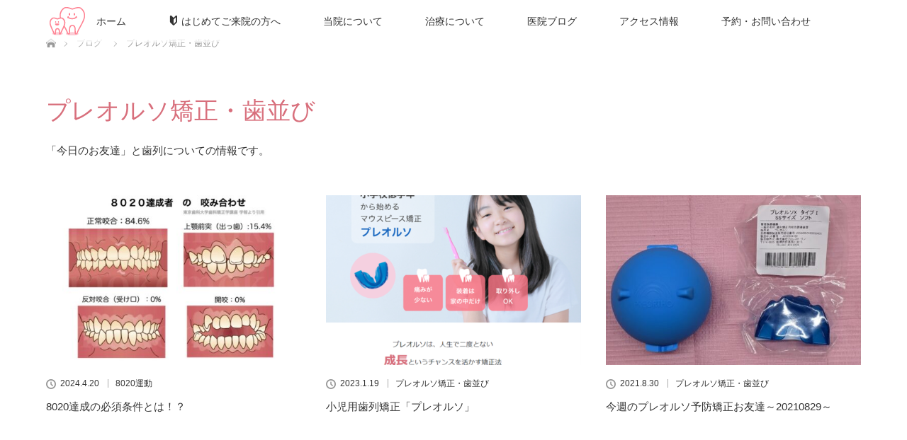

--- FILE ---
content_type: text/html; charset=UTF-8
request_url: https://www.nakamachi-dental.jp/category/preortho/
body_size: 11647
content:
<!DOCTYPE html>
<html class="pc" lang="ja">
<head>
<meta charset="UTF-8">
<!--[if IE]><meta http-equiv="X-UA-Compatible" content="IE=edge"><![endif]-->
<meta name="viewport" content="width=device-width">

<link rel="pingback" href="https://www.nakamachi-dental.jp/xmlrpc.php">

		<!-- All in One SEO 4.1.8 -->
		<title>プレオルソ矯正・歯並び | 仲町歯科医院</title>
		<meta name="robots" content="max-image-preview:large" />
		<link rel="canonical" href="https://www.nakamachi-dental.jp/category/preortho/" />
		<link rel="next" href="https://www.nakamachi-dental.jp/category/preortho/page/2/" />
		<meta name="google" content="nositelinkssearchbox" />
		<script type="application/ld+json" class="aioseo-schema">
			{"@context":"https:\/\/schema.org","@graph":[{"@type":"WebSite","@id":"https:\/\/www.nakamachi-dental.jp\/#website","url":"https:\/\/www.nakamachi-dental.jp\/","name":"\u4ef2\u753a\u6b6f\u79d1\u533b\u9662","description":"\u5468\u667a\u90e1\u68ee\u753a\u306e\u6b6f\u79d1\u533b\u9662\u3002\u5929\u7adc\u6d5c\u540d\u6e56\u7dda \u6238\u7dbf\u99c5\u304b\u3089\u5f92\u6b6910\u5206\u79cb\u8449\u30d0\u30b9\u300c\u9060\u5dde\u68ee\u753a\u300d\u4e0b\u8eca\u5f92\u6b692\u5206","inLanguage":"ja","publisher":{"@id":"https:\/\/www.nakamachi-dental.jp\/#organization"}},{"@type":"Organization","@id":"https:\/\/www.nakamachi-dental.jp\/#organization","name":"\u4ef2\u753a\u6b6f\u79d1\u533b\u9662","url":"https:\/\/www.nakamachi-dental.jp\/"},{"@type":"BreadcrumbList","@id":"https:\/\/www.nakamachi-dental.jp\/category\/preortho\/#breadcrumblist","itemListElement":[{"@type":"ListItem","@id":"https:\/\/www.nakamachi-dental.jp\/#listItem","position":1,"item":{"@type":"WebPage","@id":"https:\/\/www.nakamachi-dental.jp\/","name":"\u30db\u30fc\u30e0","description":"\u4ef2\u753a\u6b6f\u79d1\u533b\u9662\u306f\u9759\u5ca1\u770c\u30fb\u5468\u667a\u90e1\u306e\u6b6f\u533b\u8005\u3067\u3059\u3002\u79cb\u8449\u30d0\u30b9\u300c\u9060\u5dde\u68ee\u753a\u300d\u4e0b\u8eca \u5f92\u6b692\u5206\u3001\u99d0\u8eca\u583413\u53f0\u5b8c\u5099\u3057\u3066\u304a\u308a\u307e\u3059\u3002\u56fd\u969b\u6b6f\u5468\u5185\u79d1\u7814\u7a76\u4f1a\u3001\u897f\u6751\u5f0f\u6cbb\u7642\u7814\u7a76\u4f1a \u4f1a\u54e1\u3002","url":"https:\/\/www.nakamachi-dental.jp\/"},"nextItem":"https:\/\/www.nakamachi-dental.jp\/category\/preortho\/#listItem"},{"@type":"ListItem","@id":"https:\/\/www.nakamachi-dental.jp\/category\/preortho\/#listItem","position":2,"item":{"@type":"WebPage","@id":"https:\/\/www.nakamachi-dental.jp\/category\/preortho\/","name":"\u30d7\u30ec\u30aa\u30eb\u30bd\u77ef\u6b63\u30fb\u6b6f\u4e26\u3073","url":"https:\/\/www.nakamachi-dental.jp\/category\/preortho\/"},"previousItem":"https:\/\/www.nakamachi-dental.jp\/#listItem"}]},{"@type":"CollectionPage","@id":"https:\/\/www.nakamachi-dental.jp\/category\/preortho\/#collectionpage","url":"https:\/\/www.nakamachi-dental.jp\/category\/preortho\/","name":"\u30d7\u30ec\u30aa\u30eb\u30bd\u77ef\u6b63\u30fb\u6b6f\u4e26\u3073 | \u4ef2\u753a\u6b6f\u79d1\u533b\u9662","inLanguage":"ja","isPartOf":{"@id":"https:\/\/www.nakamachi-dental.jp\/#website"},"breadcrumb":{"@id":"https:\/\/www.nakamachi-dental.jp\/category\/preortho\/#breadcrumblist"}}]}
		</script>
		<!-- All in One SEO -->

<link rel='dns-prefetch' href='//s.w.org' />
<link rel="alternate" type="application/rss+xml" title="仲町歯科医院 &raquo; フィード" href="https://www.nakamachi-dental.jp/feed/" />
<link rel="alternate" type="application/rss+xml" title="仲町歯科医院 &raquo; コメントフィード" href="https://www.nakamachi-dental.jp/comments/feed/" />
<link rel="alternate" type="application/rss+xml" title="仲町歯科医院 &raquo; プレオルソ矯正・歯並び カテゴリーのフィード" href="https://www.nakamachi-dental.jp/category/preortho/feed/" />
<script type="text/javascript">
window._wpemojiSettings = {"baseUrl":"https:\/\/s.w.org\/images\/core\/emoji\/14.0.0\/72x72\/","ext":".png","svgUrl":"https:\/\/s.w.org\/images\/core\/emoji\/14.0.0\/svg\/","svgExt":".svg","source":{"concatemoji":"https:\/\/www.nakamachi-dental.jp\/wp-includes\/js\/wp-emoji-release.min.js?ver=6.0.11"}};
/*! This file is auto-generated */
!function(e,a,t){var n,r,o,i=a.createElement("canvas"),p=i.getContext&&i.getContext("2d");function s(e,t){var a=String.fromCharCode,e=(p.clearRect(0,0,i.width,i.height),p.fillText(a.apply(this,e),0,0),i.toDataURL());return p.clearRect(0,0,i.width,i.height),p.fillText(a.apply(this,t),0,0),e===i.toDataURL()}function c(e){var t=a.createElement("script");t.src=e,t.defer=t.type="text/javascript",a.getElementsByTagName("head")[0].appendChild(t)}for(o=Array("flag","emoji"),t.supports={everything:!0,everythingExceptFlag:!0},r=0;r<o.length;r++)t.supports[o[r]]=function(e){if(!p||!p.fillText)return!1;switch(p.textBaseline="top",p.font="600 32px Arial",e){case"flag":return s([127987,65039,8205,9895,65039],[127987,65039,8203,9895,65039])?!1:!s([55356,56826,55356,56819],[55356,56826,8203,55356,56819])&&!s([55356,57332,56128,56423,56128,56418,56128,56421,56128,56430,56128,56423,56128,56447],[55356,57332,8203,56128,56423,8203,56128,56418,8203,56128,56421,8203,56128,56430,8203,56128,56423,8203,56128,56447]);case"emoji":return!s([129777,127995,8205,129778,127999],[129777,127995,8203,129778,127999])}return!1}(o[r]),t.supports.everything=t.supports.everything&&t.supports[o[r]],"flag"!==o[r]&&(t.supports.everythingExceptFlag=t.supports.everythingExceptFlag&&t.supports[o[r]]);t.supports.everythingExceptFlag=t.supports.everythingExceptFlag&&!t.supports.flag,t.DOMReady=!1,t.readyCallback=function(){t.DOMReady=!0},t.supports.everything||(n=function(){t.readyCallback()},a.addEventListener?(a.addEventListener("DOMContentLoaded",n,!1),e.addEventListener("load",n,!1)):(e.attachEvent("onload",n),a.attachEvent("onreadystatechange",function(){"complete"===a.readyState&&t.readyCallback()})),(e=t.source||{}).concatemoji?c(e.concatemoji):e.wpemoji&&e.twemoji&&(c(e.twemoji),c(e.wpemoji)))}(window,document,window._wpemojiSettings);
</script>
<style type="text/css">
img.wp-smiley,
img.emoji {
	display: inline !important;
	border: none !important;
	box-shadow: none !important;
	height: 1em !important;
	width: 1em !important;
	margin: 0 0.07em !important;
	vertical-align: -0.1em !important;
	background: none !important;
	padding: 0 !important;
}
</style>
	<link rel='stylesheet' id='style-css'  href='https://www.nakamachi-dental.jp/wp-content/themes/dt17nn/style.css?ver=2.2.7' type='text/css' media='all' />
<link rel='stylesheet' id='wp-block-library-css'  href='https://www.nakamachi-dental.jp/wp-includes/css/dist/block-library/style.min.css?ver=6.0.11' type='text/css' media='all' />
<style id='global-styles-inline-css' type='text/css'>
body{--wp--preset--color--black: #000000;--wp--preset--color--cyan-bluish-gray: #abb8c3;--wp--preset--color--white: #ffffff;--wp--preset--color--pale-pink: #f78da7;--wp--preset--color--vivid-red: #cf2e2e;--wp--preset--color--luminous-vivid-orange: #ff6900;--wp--preset--color--luminous-vivid-amber: #fcb900;--wp--preset--color--light-green-cyan: #7bdcb5;--wp--preset--color--vivid-green-cyan: #00d084;--wp--preset--color--pale-cyan-blue: #8ed1fc;--wp--preset--color--vivid-cyan-blue: #0693e3;--wp--preset--color--vivid-purple: #9b51e0;--wp--preset--gradient--vivid-cyan-blue-to-vivid-purple: linear-gradient(135deg,rgba(6,147,227,1) 0%,rgb(155,81,224) 100%);--wp--preset--gradient--light-green-cyan-to-vivid-green-cyan: linear-gradient(135deg,rgb(122,220,180) 0%,rgb(0,208,130) 100%);--wp--preset--gradient--luminous-vivid-amber-to-luminous-vivid-orange: linear-gradient(135deg,rgba(252,185,0,1) 0%,rgba(255,105,0,1) 100%);--wp--preset--gradient--luminous-vivid-orange-to-vivid-red: linear-gradient(135deg,rgba(255,105,0,1) 0%,rgb(207,46,46) 100%);--wp--preset--gradient--very-light-gray-to-cyan-bluish-gray: linear-gradient(135deg,rgb(238,238,238) 0%,rgb(169,184,195) 100%);--wp--preset--gradient--cool-to-warm-spectrum: linear-gradient(135deg,rgb(74,234,220) 0%,rgb(151,120,209) 20%,rgb(207,42,186) 40%,rgb(238,44,130) 60%,rgb(251,105,98) 80%,rgb(254,248,76) 100%);--wp--preset--gradient--blush-light-purple: linear-gradient(135deg,rgb(255,206,236) 0%,rgb(152,150,240) 100%);--wp--preset--gradient--blush-bordeaux: linear-gradient(135deg,rgb(254,205,165) 0%,rgb(254,45,45) 50%,rgb(107,0,62) 100%);--wp--preset--gradient--luminous-dusk: linear-gradient(135deg,rgb(255,203,112) 0%,rgb(199,81,192) 50%,rgb(65,88,208) 100%);--wp--preset--gradient--pale-ocean: linear-gradient(135deg,rgb(255,245,203) 0%,rgb(182,227,212) 50%,rgb(51,167,181) 100%);--wp--preset--gradient--electric-grass: linear-gradient(135deg,rgb(202,248,128) 0%,rgb(113,206,126) 100%);--wp--preset--gradient--midnight: linear-gradient(135deg,rgb(2,3,129) 0%,rgb(40,116,252) 100%);--wp--preset--duotone--dark-grayscale: url('#wp-duotone-dark-grayscale');--wp--preset--duotone--grayscale: url('#wp-duotone-grayscale');--wp--preset--duotone--purple-yellow: url('#wp-duotone-purple-yellow');--wp--preset--duotone--blue-red: url('#wp-duotone-blue-red');--wp--preset--duotone--midnight: url('#wp-duotone-midnight');--wp--preset--duotone--magenta-yellow: url('#wp-duotone-magenta-yellow');--wp--preset--duotone--purple-green: url('#wp-duotone-purple-green');--wp--preset--duotone--blue-orange: url('#wp-duotone-blue-orange');--wp--preset--font-size--small: 13px;--wp--preset--font-size--medium: 20px;--wp--preset--font-size--large: 36px;--wp--preset--font-size--x-large: 42px;}.has-black-color{color: var(--wp--preset--color--black) !important;}.has-cyan-bluish-gray-color{color: var(--wp--preset--color--cyan-bluish-gray) !important;}.has-white-color{color: var(--wp--preset--color--white) !important;}.has-pale-pink-color{color: var(--wp--preset--color--pale-pink) !important;}.has-vivid-red-color{color: var(--wp--preset--color--vivid-red) !important;}.has-luminous-vivid-orange-color{color: var(--wp--preset--color--luminous-vivid-orange) !important;}.has-luminous-vivid-amber-color{color: var(--wp--preset--color--luminous-vivid-amber) !important;}.has-light-green-cyan-color{color: var(--wp--preset--color--light-green-cyan) !important;}.has-vivid-green-cyan-color{color: var(--wp--preset--color--vivid-green-cyan) !important;}.has-pale-cyan-blue-color{color: var(--wp--preset--color--pale-cyan-blue) !important;}.has-vivid-cyan-blue-color{color: var(--wp--preset--color--vivid-cyan-blue) !important;}.has-vivid-purple-color{color: var(--wp--preset--color--vivid-purple) !important;}.has-black-background-color{background-color: var(--wp--preset--color--black) !important;}.has-cyan-bluish-gray-background-color{background-color: var(--wp--preset--color--cyan-bluish-gray) !important;}.has-white-background-color{background-color: var(--wp--preset--color--white) !important;}.has-pale-pink-background-color{background-color: var(--wp--preset--color--pale-pink) !important;}.has-vivid-red-background-color{background-color: var(--wp--preset--color--vivid-red) !important;}.has-luminous-vivid-orange-background-color{background-color: var(--wp--preset--color--luminous-vivid-orange) !important;}.has-luminous-vivid-amber-background-color{background-color: var(--wp--preset--color--luminous-vivid-amber) !important;}.has-light-green-cyan-background-color{background-color: var(--wp--preset--color--light-green-cyan) !important;}.has-vivid-green-cyan-background-color{background-color: var(--wp--preset--color--vivid-green-cyan) !important;}.has-pale-cyan-blue-background-color{background-color: var(--wp--preset--color--pale-cyan-blue) !important;}.has-vivid-cyan-blue-background-color{background-color: var(--wp--preset--color--vivid-cyan-blue) !important;}.has-vivid-purple-background-color{background-color: var(--wp--preset--color--vivid-purple) !important;}.has-black-border-color{border-color: var(--wp--preset--color--black) !important;}.has-cyan-bluish-gray-border-color{border-color: var(--wp--preset--color--cyan-bluish-gray) !important;}.has-white-border-color{border-color: var(--wp--preset--color--white) !important;}.has-pale-pink-border-color{border-color: var(--wp--preset--color--pale-pink) !important;}.has-vivid-red-border-color{border-color: var(--wp--preset--color--vivid-red) !important;}.has-luminous-vivid-orange-border-color{border-color: var(--wp--preset--color--luminous-vivid-orange) !important;}.has-luminous-vivid-amber-border-color{border-color: var(--wp--preset--color--luminous-vivid-amber) !important;}.has-light-green-cyan-border-color{border-color: var(--wp--preset--color--light-green-cyan) !important;}.has-vivid-green-cyan-border-color{border-color: var(--wp--preset--color--vivid-green-cyan) !important;}.has-pale-cyan-blue-border-color{border-color: var(--wp--preset--color--pale-cyan-blue) !important;}.has-vivid-cyan-blue-border-color{border-color: var(--wp--preset--color--vivid-cyan-blue) !important;}.has-vivid-purple-border-color{border-color: var(--wp--preset--color--vivid-purple) !important;}.has-vivid-cyan-blue-to-vivid-purple-gradient-background{background: var(--wp--preset--gradient--vivid-cyan-blue-to-vivid-purple) !important;}.has-light-green-cyan-to-vivid-green-cyan-gradient-background{background: var(--wp--preset--gradient--light-green-cyan-to-vivid-green-cyan) !important;}.has-luminous-vivid-amber-to-luminous-vivid-orange-gradient-background{background: var(--wp--preset--gradient--luminous-vivid-amber-to-luminous-vivid-orange) !important;}.has-luminous-vivid-orange-to-vivid-red-gradient-background{background: var(--wp--preset--gradient--luminous-vivid-orange-to-vivid-red) !important;}.has-very-light-gray-to-cyan-bluish-gray-gradient-background{background: var(--wp--preset--gradient--very-light-gray-to-cyan-bluish-gray) !important;}.has-cool-to-warm-spectrum-gradient-background{background: var(--wp--preset--gradient--cool-to-warm-spectrum) !important;}.has-blush-light-purple-gradient-background{background: var(--wp--preset--gradient--blush-light-purple) !important;}.has-blush-bordeaux-gradient-background{background: var(--wp--preset--gradient--blush-bordeaux) !important;}.has-luminous-dusk-gradient-background{background: var(--wp--preset--gradient--luminous-dusk) !important;}.has-pale-ocean-gradient-background{background: var(--wp--preset--gradient--pale-ocean) !important;}.has-electric-grass-gradient-background{background: var(--wp--preset--gradient--electric-grass) !important;}.has-midnight-gradient-background{background: var(--wp--preset--gradient--midnight) !important;}.has-small-font-size{font-size: var(--wp--preset--font-size--small) !important;}.has-medium-font-size{font-size: var(--wp--preset--font-size--medium) !important;}.has-large-font-size{font-size: var(--wp--preset--font-size--large) !important;}.has-x-large-font-size{font-size: var(--wp--preset--font-size--x-large) !important;}
</style>
<script type='text/javascript' src='https://www.nakamachi-dental.jp/wp-includes/js/jquery/jquery.min.js?ver=3.6.0' id='jquery-core-js'></script>
<script type='text/javascript' src='https://www.nakamachi-dental.jp/wp-includes/js/jquery/jquery-migrate.min.js?ver=3.3.2' id='jquery-migrate-js'></script>
<link rel="https://api.w.org/" href="https://www.nakamachi-dental.jp/wp-json/" /><link rel="alternate" type="application/json" href="https://www.nakamachi-dental.jp/wp-json/wp/v2/categories/14" />
<link rel="stylesheet" media="screen and (max-width:770px)" href="https://www.nakamachi-dental.jp/wp-content/themes/dt17nn/responsive.css?ver=2.2.7">
<link rel="stylesheet" href="https://www.nakamachi-dental.jp/wp-content/themes/dt17nn/css/footer-bar.css?ver=2.2.7">

<script src="https://www.nakamachi-dental.jp/wp-content/themes/dt17nn/js/jquery.easing.1.3.js?ver=2.2.7"></script>
<script src="https://www.nakamachi-dental.jp/wp-content/themes/dt17nn/js/jscript.js?ver=2.2.7"></script>
<script src="https://www.nakamachi-dental.jp/wp-content/themes/dt17nn/js/functions.js?ver=2.2.7"></script>
<script src="https://www.nakamachi-dental.jp/wp-content/themes/dt17nn/js/comment.js?ver=2.2.7"></script>
<script src="https://www.nakamachi-dental.jp/wp-content/themes/dt17nn/js/header_fix.js?ver=2.2.7"></script>

<style type="text/css">
body, input, textarea { font-family: Verdana, "ヒラギノ角ゴ ProN W3", "Hiragino Kaku Gothic ProN", "メイリオ", Meiryo, sans-serif; }
.rich_font { font-weight:500; font-family: "Times New Roman" , "游明朝" , "Yu Mincho" , "游明朝体" , "YuMincho" , "ヒラギノ明朝 Pro W3" , "Hiragino Mincho Pro" , "HiraMinProN-W3" , "HGS明朝E" , "ＭＳ Ｐ明朝" , "MS PMincho" , serif; }

body { font-size:15px; }

.pc #header .logo { font-size:21px; }
.mobile #header .logo { font-size:18px; }
.pc #header .desc { font-size:12px; }
#footer_logo .logo { font-size:40px; }
#footer_logo .desc { font-size:12px; }
.pc #header #logo_text_fixed .logo { font-size:21px; }

.index_box_list .image img, #index_blog_list li .image img, #related_post li a.image img, .styled_post_list1 .image img, #recent_news .image img{
  -webkit-transition: all 0.35s ease-in-out; -moz-transition: all 0.35s ease-in-out; transition: all 0.35s ease-in-out;
  -webkit-transform: scale(1); -moz-transform: scale(1); -ms-transform: scale(1); -o-transform: scale(1); transform: scale(1);
  -webkit-backface-visibility:hidden; backface-visibility:hidden;
}
.index_box_list .image a:hover img, #index_blog_list li .image:hover img, #related_post li a.image:hover img, .styled_post_list1 .image:hover img, #recent_news .image:hover img{
 -webkit-transform: scale(1.2); -moz-transform: scale(1.2); -ms-transform: scale(1.2); -o-transform: scale(1.2); transform: scale(1.2);
}

.pc .home #header_top{ background:rgba(255,255,255,1) }
.pc .home #global_menu{ background:rgba(255,255,255,0.7) }
.pc .header_fix #header{ background:rgba(255,255,255,1) }
  .pc .not_home #header{ background:rgba(255,255,255,0.7) }
.pc .not_home.header_fix2 #header{ background:rgba(255,255,255,1) }
.pc #global_menu > ul > li > a{ color:#333333; }

.pc #index_content2 .catchphrase .headline { font-size:40px; }
.pc #index_content2 .catchphrase .desc { font-size:15px; }


a:hover, #comment_header ul li a:hover, .pc #global_menu > ul > li.active > a, .pc #global_menu li.current-menu-item > a, .pc #global_menu > ul > li > a:hover, #header_logo .logo a:hover, #bread_crumb li.home a:hover:before, #bread_crumb li a:hover,
 .footer_menu li:first-child a, .footer_menu li:only-child a, #previous_next_post a:hover, .color_headline
  { color:#D86F7C; }

.pc #global_menu ul ul a, #return_top a, .next_page_link a:hover, .page_navi a:hover, .collapse_category_list li a:hover .count, .index_archive_link a:hover, .slick-arrow:hover, #header_logo_index .link:hover,
 #previous_next_page a:hover, .page_navi p.back a:hover, .collapse_category_list li a:hover .count, .mobile #global_menu li a:hover,
  #wp-calendar td a:hover, #wp-calendar #prev a:hover, #wp-calendar #next a:hover, .widget_search #search-btn input:hover, .widget_search #searchsubmit:hover, .side_widget.google_search #searchsubmit:hover,
   #submit_comment:hover, #comment_header ul li a:hover, #comment_header ul li.comment_switch_active a, #comment_header #comment_closed p, #post_pagination a:hover, #post_pagination p, a.menu_button:hover, .mobile .footer_menu a:hover, .mobile #footer_menu_bottom li a:hover
    { background-color:#D86F7C; }

.pc #global_menu ul ul a:hover, #return_top a:hover
 { background-color:#BD5E68; }

.side_headline, #footer_address, #recent_news .headline, .page_navi span.current
 { background-color:#FFA59B; }

#index_content1_top
 { background-color:#F1D2D0; }

#comment_textarea textarea:focus, #guest_info input:focus, #comment_header ul li a:hover, #comment_header ul li.comment_switch_active a, #comment_header #comment_closed p
 { border-color:#D86F7C; }

#comment_header ul li.comment_switch_active a:after, #comment_header #comment_closed p:after
 { border-color:#D86F7C transparent transparent transparent; }

.collapse_category_list li a:before
 { border-color: transparent transparent transparent #D86F7C; }


  #site_loader_spinner { border:4px solid rgba(216,111,124,0.2); border-top-color:#D86F7C; }

.insert-page {margin-top:100px;}
</style>


<script type="text/javascript">
 jQuery(document).ready(function($){
  $('a').not('a[href^="#"], a[href^="tel"], [href^="javascript:void(0);"], a[target="_blank"]').click(function(){
   var pass = $(this).attr("href");
   $('#site_wrap').animate({opacity:'0'},400,function(){
    $('#site_loader_overlay').show();
    $('#site_loader_spinner').show();
    location.href = pass;
    setTimeout(function(){
     $('#site_wrap').css({opacity:'1'})
    },2500);
   });
   return false;
  });
 });
</script>


<style>.simplemap img{max-width:none !important;padding:0 !important;margin:0 !important;}.staticmap,.staticmap img{max-width:100% !important;height:auto !important;}.simplemap .simplemap-content{display:none;}</style>
<script>var google_map_api_key = "AIzaSyBiRoeqzEhhot6CojoFAobBvW_ZePDJHpU";</script><link rel="icon" href="https://www.nakamachi-dental.jp/wp-content/uploads/cropped-4495bed8051fcc9fd4ac4bababda36e3-32x32.png" sizes="32x32" />
<link rel="icon" href="https://www.nakamachi-dental.jp/wp-content/uploads/cropped-4495bed8051fcc9fd4ac4bababda36e3-192x192.png" sizes="192x192" />
<link rel="apple-touch-icon" href="https://www.nakamachi-dental.jp/wp-content/uploads/cropped-4495bed8051fcc9fd4ac4bababda36e3-180x180.png" />
<meta name="msapplication-TileImage" content="https://www.nakamachi-dental.jp/wp-content/uploads/cropped-4495bed8051fcc9fd4ac4bababda36e3-270x270.png" />
		<style type="text/css" id="wp-custom-css">
			/* トップの動画欄を非表示 */
#index_content_movie { display: none !important; }

/* スマホだけ適用 */
@media (max-width: 768px) {

  /* まず列幅は小さく固定（前回どおり） */
  .special-table th:nth-child(1),
  .special-table td:nth-child(1),
  .special-table th:nth-child(6),
  .special-table td:nth-child(6) {
    width: 28px !important;
    min-width: 28px !important;
    max-width: 28px !important;
    padding: 4px 2px !important;
    text-align: center;
    white-space: nowrap;
    line-height: 1;
  }

  /* ▼ヘッダーの文字が幅を押し広げないように、番号ヘッダーは「№」に変更 */
  .special-table thead th:nth-child(1) {
    font-size: 0;                 /* 本来の文字を見えなくする */
    position: relative;
  }
  .special-table thead th:nth-child(1)::after {
    content: "№";                 /* 幅の小さい代替表示 */
    font-size: 12px;
    line-height: 1;
    display: block;
    text-align: center;
  }

  /* リンクヘッダーは本来の「リンク」をそのまま表示 */
  .special-table thead th:nth-child(6) {
    font-size: 12px !important;   /* 本来の文字サイズを指定 */
    writing-mode: vertical-rl;    /* 縦書きにして省スペース化 */
    text-orientation: upright;    /* 漢字を正立させる */
    white-space: nowrap;
    line-height: 1;
    text-align: center;
  }

  /* 念のため、テーブルの基本は前回どおり */
  .special-table { overflow-x: visible !important; }
  .special-table table {
    width: 100% !important;
    max-width: 100% !important;
    min-width: 0 !important;
    table-layout: fixed;
    border-collapse: collapse;
  }
  .special-table th, .special-table td {
    font-size: 14px;
    line-height: 1.4;
    white-space: normal;
    word-break: break-word;
    overflow-wrap: anywhere;
  }
  .special-table th[style],
  .special-table td[style],
  .special-table table[style] {
    width: auto !important;
    max-width: none !important;
    min-width: 0 !important;
  }
}

/* 歯磨き粉の記事（ID=6623）だけ適用 */

/* 目次ボックス */
body.postid-6623 .toc-box {
  border: 2px solid #ffe6e6;
  background: #fffafa;
  border-radius: 10px;
  padding: 16px 18px;
  margin: 16px 0 28px;
  box-shadow: 0 2px 6px rgba(0, 0, 0, 0.05);
}

/* 目次タイトル */
body.postid-6623 .toc-box .toc-title {
  display: inline-block;
  font-weight: 700;
  font-size: 1rem;
  padding: 6px 10px;
  border-radius: 6px;
  background: #ffe6e6;
  color: #222;
  margin-bottom: 8px;
}

/* 目次リスト */
body.postid-6623 .toc-box ol {
  margin: 8px 0 0 1.2em;
  padding: 0;
}

/* 目次リンク */
body.postid-6623 .toc-box a {
  text-decoration: underline;
  color: #333;
  transition: color 0.2s;
}
body.postid-6623 .toc-box a:hover {
  color: #ff6666;
}

/* スマホ余白調整 */
@media (max-width: 599px){
  body.postid-6623 .toc-box {
    padding: 14px;
  }
}

/* 歯磨き粉の記事（ID=6623）のH2だけデザイン適用 */
body.postid-6623 h2 {
  background: #fff5f5; /* 薄いピンク背景 */
  border-left: 6px solid #ffb3b3; /* 左ラインでアクセント */
  padding: 10px 14px;
  margin: 30px 0 16px;
  border-radius: 6px;
  font-weight: 700;
  font-size: 1.2rem;
  color: #333;
  line-height: 1.5;
  box-shadow: 0 2px 6px rgba(0, 0, 0, 0.05);
}

/* H2内のリンク色（万が一リンクがある場合） */
body.postid-6623 h2 a {
  color: #333;
  text-decoration: none;
}
body.postid-6623 h2 a:hover {
  color: #ff6666;
  text-decoration: underline;
}		</style>
			<!-- Global site tag (gtag.js) - Google Analytics -->
<script async src="https://www.googletagmanager.com/gtag/js?id=G-Y04FXLMSQZ"></script>
<script>
  window.dataLayer = window.dataLayer || [];
  function gtag(){dataLayer.push(arguments);}
  gtag('js', new Date());

  gtag('config', 'G-Y04FXLMSQZ');
</script>
	
</head>
<body id="body" class="archive category category-preortho category-14 mobile_header_fix not_home fix_top">

<div id="site_loader_overlay">
 <div id="site_loader_spinner"></div>
</div>
<div id="site_wrap">

 <div id="header">
  <div id="header_top">
   <div id="header_logo">
    <div id="logo_image">
 <h1 class="logo">
  <a href="https://www.nakamachi-dental.jp/" title="仲町歯科医院" data-label="仲町歯科医院"><img class="h_logo" src="https://www.nakamachi-dental.jp/wp-content/uploads/logo.png?1768392610" alt="仲町歯科医院" title="仲町歯科医院" /></a>
 </h1>
</div>
   </div>
   <div id="add_tel1">
     <img src="https://www.nakamachi-dental.jp/wp-content/uploads/telnum202406.png" />
   </div>
	<!-- 求人バナー -->
   <div id="add_recruit">
	   <div class="add_recruit_banner">
		   <a href="https://peraichi.com/landing_pages/view/r34l0" target="_blank">
        <img src="https://www.nakamachi-dental.jp/wp-content/themes/dt17nn/img/header/nakamachi_recruit.jpg" alt="仲町歯科求人サイト 歯科衛生士募集中" />
      </a>
	   </div>
   </div>
  </div><!-- END #header_top -->
    <div id="header_bottom">
   <a href="#" class="menu_button"><span>menu</span></a>
   <div id="logo_image_fixed">
 <p class="logo"><a href="https://www.nakamachi-dental.jp/" title="仲町歯科医院"><img class="s_logo" src="https://www.nakamachi-dental.jp/wp-content/uploads/logo_s.png?1768392610" alt="仲町歯科医院" title="仲町歯科医院" /></a></p>
</div>
   <div id="global_menu">
    <ul id="menu-%e3%83%98%e3%83%83%e3%83%80%e3%83%bc%e3%83%a1%e3%83%8b%e3%83%a5%e3%83%bc" class="menu"><li id="menu-item-96" class="menu-item menu-item-type-post_type menu-item-object-page menu-item-home menu-item-96"><a href="https://www.nakamachi-dental.jp/">ホーム</a></li>
<li id="menu-item-99" class="menu-item menu-item-type-post_type menu-item-object-page menu-item-has-children menu-item-99"><a href="https://www.nakamachi-dental.jp/first_visit/"><span class="icon-beginner"></span> はじめてご来院の方へ</a>
<ul class="sub-menu">
	<li id="menu-item-103" class="menu-item menu-item-type-post_type menu-item-object-page menu-item-103"><a href="https://www.nakamachi-dental.jp/first_visit/promise/">皆様へのお約束</a></li>
	<li id="menu-item-102" class="menu-item menu-item-type-post_type menu-item-object-page menu-item-102"><a href="https://www.nakamachi-dental.jp/first_visit/patience/">治療中に苦しくなったら…</a></li>
	<li id="menu-item-100" class="menu-item menu-item-type-post_type menu-item-object-page menu-item-100"><a href="https://www.nakamachi-dental.jp/first_visit/question/">「知りたい！」に答えます</a></li>
	<li id="menu-item-104" class="menu-item menu-item-type-post_type menu-item-object-page menu-item-104"><a href="https://www.nakamachi-dental.jp/first_visit/policy/">診療方針～しっかり説明します</a></li>
	<li id="menu-item-101" class="menu-item menu-item-type-post_type menu-item-object-page menu-item-101"><a href="https://www.nakamachi-dental.jp/first_visit/4safties/">４つの安心 ～安全な治療のために～</a></li>
</ul>
</li>
<li id="menu-item-108" class="menu-item menu-item-type-post_type menu-item-object-page menu-item-has-children menu-item-108"><a href="https://www.nakamachi-dental.jp/about_office/">当院について</a>
<ul class="sub-menu">
	<li id="menu-item-113" class="menu-item menu-item-type-post_type menu-item-object-page menu-item-113"><a href="https://www.nakamachi-dental.jp/about_office/director/">ドクター紹介</a></li>
	<li id="menu-item-111" class="menu-item menu-item-type-post_type menu-item-object-page menu-item-111"><a href="https://www.nakamachi-dental.jp/about_office/phototour/">院内フォトツアー</a></li>
	<li id="menu-item-112" class="menu-item menu-item-type-post_type menu-item-object-page menu-item-112"><a href="https://www.nakamachi-dental.jp/about_office/equipment/">院内設備のご案内</a></li>
	<li id="menu-item-968" class="menu-item menu-item-type-custom menu-item-object-custom menu-item-968"><a target="_blank" rel="noopener" href="https://peraichi.com/landing_pages/view/r34l0">スタッフ募集</a></li>
</ul>
</li>
<li id="menu-item-114" class="menu-item menu-item-type-post_type menu-item-object-page menu-item-has-children menu-item-114"><a href="https://www.nakamachi-dental.jp/treatment/">治療について</a>
<ul class="sub-menu">
	<li id="menu-item-116" class="menu-item menu-item-type-post_type menu-item-object-page menu-item-116"><a href="https://www.nakamachi-dental.jp/treatment/peculiarity/">治療へのこだわり</a></li>
	<li id="menu-item-498" class="menu-item menu-item-type-post_type menu-item-object-page menu-item-has-children menu-item-498"><a href="https://www.nakamachi-dental.jp/treatment/caries/">むし歯の治療</a>
	<ul class="sub-menu">
		<li id="menu-item-118" class="menu-item menu-item-type-post_type menu-item-object-page menu-item-118"><a href="https://www.nakamachi-dental.jp/treatment/front-teeth/">前歯の治療</a></li>
		<li id="menu-item-121" class="menu-item menu-item-type-post_type menu-item-object-page menu-item-121"><a href="https://www.nakamachi-dental.jp/treatment/inlay/">奥歯のつめもの治療</a></li>
		<li id="menu-item-120" class="menu-item menu-item-type-post_type menu-item-object-page menu-item-120"><a href="https://www.nakamachi-dental.jp/treatment/crown/">奥歯のかぶせもの治療</a></li>
		<li id="menu-item-119" class="menu-item menu-item-type-post_type menu-item-object-page menu-item-119"><a href="https://www.nakamachi-dental.jp/treatment/lost-teeth/">失った歯を補う治療</a></li>
	</ul>
</li>
	<li id="menu-item-497" class="menu-item menu-item-type-post_type menu-item-object-page menu-item-497"><a href="https://www.nakamachi-dental.jp/treatment/perio/">歯周病の治療</a></li>
	<li id="menu-item-117" class="menu-item menu-item-type-post_type menu-item-object-page menu-item-117"><a href="https://www.nakamachi-dental.jp/treatment/denture/">入れ歯</a></li>
</ul>
</li>
<li id="menu-item-107" class="menu-item menu-item-type-post_type menu-item-object-page current_page_parent menu-item-107"><a href="https://www.nakamachi-dental.jp/blog/">医院ブログ</a></li>
<li id="menu-item-97" class="menu-item menu-item-type-post_type menu-item-object-page menu-item-97"><a href="https://www.nakamachi-dental.jp/access/">アクセス情報</a></li>
<li id="menu-item-106" class="menu-item menu-item-type-post_type menu-item-object-page menu-item-106"><a href="https://www.nakamachi-dental.jp/contact/">予約・お問い合わせ</a></li>
</ul>   </div>
  </div><!-- END #header_bottom -->
   </div><!-- END #header -->

    
 <div id="main_contents" class="clearfix">

<div id="bread_crumb">

<ul class="clearfix">
 <li itemscope="itemscope" itemtype="http://data-vocabulary.org/Breadcrumb" class="home"><a itemprop="url" href="https://www.nakamachi-dental.jp/"><span itemprop="title" >ホーム</span></a></li>

 <li itemscope="itemscope" itemtype="http://data-vocabulary.org/Breadcrumb"><a itemprop="url" href="https://www.nakamachi-dental.jp/blog/"><span itemprop="title" >ブログ</span></a></li>
   <li>プレオルソ矯正・歯並び</li>

</ul>
</div>

<div id="main_col">

 <div id="archive_header">

  <h3 id="archive_headline" class="rich_font color_headline">プレオルソ矯正・歯並び</h3>
  <div id="category_desc">
  <p>「今日のお友達」と歯列についての情報です。</p>
 </div>
 
 
 </div><!-- END #archive_header -->

  <ol class="clearfix" id="index_blog_list">
    <li class="clearfix">
   <a class="image" href="https://www.nakamachi-dental.jp/2024/04/20/blog_20240420/" title="8020達成の必須条件とは！？"><img width="500" height="333" src="https://www.nakamachi-dental.jp/wp-content/uploads/71fa7ebc69bfa9cc54a6b9d50c30fc59-500x333.jpeg" class="attachment-size2 size-size2 wp-post-image" alt="" /></a>
      <ul class="meta clearfix">
			<li class="date"><time class="entry-date updated" datetime="2024-04-22T09:47:01+09:00">2024.4.20</time></li><li class="category_sp"><a href="https://www.nakamachi-dental.jp/category/8020motion/">8020運動</a>
</li>
	      </ul>
   <a class="title" href="https://www.nakamachi-dental.jp/2024/04/20/blog_20240420/">8020達成の必須条件とは！？</a>
  </li>
    <li class="clearfix">
   <a class="image" href="https://www.nakamachi-dental.jp/2023/01/19/blog_20230119/" title="小児用歯列矯正「プレオルソ」"><img width="500" height="333" src="https://www.nakamachi-dental.jp/wp-content/uploads/29d3bc99193cb0b837fb8cc53f050ae5-3-500x333.png" class="attachment-size2 size-size2 wp-post-image" alt="" loading="lazy" /></a>
      <ul class="meta clearfix">
			<li class="date"><time class="entry-date updated" datetime="2023-01-19T17:24:29+09:00">2023.1.19</time></li><li class="category_sp"><a href="https://www.nakamachi-dental.jp/category/preortho/">プレオルソ矯正・歯並び</a>
</li>
	      </ul>
   <a class="title" href="https://www.nakamachi-dental.jp/2023/01/19/blog_20230119/">小児用歯列矯正「プレオルソ」</a>
  </li>
    <li class="clearfix">
   <a class="image" href="https://www.nakamachi-dental.jp/2021/08/30/20210829_preortho/" title="今週のプレオルソ予防矯正お友達～20210829～"><img width="500" height="333" src="https://www.nakamachi-dental.jp/wp-content/uploads/SK02-1-500x333.jpg" class="attachment-size2 size-size2 wp-post-image" alt="" loading="lazy" /></a>
      <ul class="meta clearfix">
			<li class="date"><time class="entry-date updated" datetime="2021-08-31T15:45:50+09:00">2021.8.30</time></li><li class="category_sp"><a href="https://www.nakamachi-dental.jp/category/preortho/">プレオルソ矯正・歯並び</a>
</li>
	      </ul>
   <a class="title" href="https://www.nakamachi-dental.jp/2021/08/30/20210829_preortho/">今週のプレオルソ予防矯正お友達～20210829～</a>
  </li>
    <li class="clearfix animation_element">
   <a class="image" href="https://www.nakamachi-dental.jp/2021/08/02/20210802_preortho/" title="今週のプレオルソ予防矯正お友達～20210802～"><img width="500" height="333" src="https://www.nakamachi-dental.jp/wp-content/uploads/IF02-1-500x333.jpg" class="attachment-size2 size-size2 wp-post-image" alt="" loading="lazy" /></a>
      <ul class="meta clearfix">
			<li class="date"><time class="entry-date updated" datetime="2021-08-06T14:14:42+09:00">2021.8.2</time></li><li class="category_sp"><a href="https://www.nakamachi-dental.jp/category/preortho/">プレオルソ矯正・歯並び</a>
</li>
	      </ul>
   <a class="title" href="https://www.nakamachi-dental.jp/2021/08/02/20210802_preortho/">今週のプレオルソ予防矯正お友達～20210802～</a>
  </li>
    <li class="clearfix animation_element">
   <a class="image" href="https://www.nakamachi-dental.jp/2021/06/26/20210626_preortho/" title="今週のプレオルソ予防矯正お友達～20210626～"><img width="500" height="333" src="https://www.nakamachi-dental.jp/wp-content/uploads/HN02-1-500x333.jpg" class="attachment-size2 size-size2 wp-post-image" alt="" loading="lazy" /></a>
      <ul class="meta clearfix">
			<li class="date"><time class="entry-date updated" datetime="2021-08-06T14:14:43+09:00">2021.6.26</time></li><li class="category_sp"><a href="https://www.nakamachi-dental.jp/category/preortho/">プレオルソ矯正・歯並び</a>
</li>
	      </ul>
   <a class="title" href="https://www.nakamachi-dental.jp/2021/06/26/20210626_preortho/">今週のプレオルソ予防矯正お友達～20210626～</a>
  </li>
    <li class="clearfix animation_element">
   <a class="image" href="https://www.nakamachi-dental.jp/2021/05/29/20210529_preortho/" title="今週のプレオルソ予防矯正お友達～20210529～"><img width="500" height="333" src="https://www.nakamachi-dental.jp/wp-content/uploads/RO02-5-500x333.jpg" class="attachment-size2 size-size2 wp-post-image" alt="" loading="lazy" /></a>
      <ul class="meta clearfix">
			<li class="date"><time class="entry-date updated" datetime="2021-08-06T14:14:43+09:00">2021.5.29</time></li><li class="category_sp"><a href="https://www.nakamachi-dental.jp/category/preortho/">プレオルソ矯正・歯並び</a>
</li>
	      </ul>
   <a class="title" href="https://www.nakamachi-dental.jp/2021/05/29/20210529_preortho/">今週のプレオルソ予防矯正お友達～20210529～</a>
  </li>
    <li class="clearfix animation_element">
   <a class="image" href="https://www.nakamachi-dental.jp/2021/04/25/20210424_preortho/" title="今週のプレオルソ予防矯正お友達～20210424～"><img width="500" height="333" src="https://www.nakamachi-dental.jp/wp-content/uploads/OM02-2-500x333.jpg" class="attachment-size2 size-size2 wp-post-image" alt="" loading="lazy" /></a>
      <ul class="meta clearfix">
			<li class="date"><time class="entry-date updated" datetime="2021-05-31T14:15:43+09:00">2021.4.25</time></li><li class="category_sp"><a href="https://www.nakamachi-dental.jp/category/preortho/">プレオルソ矯正・歯並び</a>
</li>
	      </ul>
   <a class="title" href="https://www.nakamachi-dental.jp/2021/04/25/20210424_preortho/">今週のプレオルソ予防矯正お友達～20210424～</a>
  </li>
    <li class="clearfix animation_element">
   <a class="image" href="https://www.nakamachi-dental.jp/2021/03/21/20210219_preortho/" title="今週のプレオルソ予防矯正お友達～20210219～"><img width="500" height="333" src="https://www.nakamachi-dental.jp/wp-content/uploads/IS02-1-500x333.jpg" class="attachment-size2 size-size2 wp-post-image" alt="" loading="lazy" /></a>
      <ul class="meta clearfix">
			<li class="date"><time class="entry-date updated" datetime="2021-05-21T17:04:52+09:00">2021.3.21</time></li><li class="category_sp"><a href="https://www.nakamachi-dental.jp/category/preortho/">プレオルソ矯正・歯並び</a>
</li>
	      </ul>
   <a class="title" href="https://www.nakamachi-dental.jp/2021/03/21/20210219_preortho/">今週のプレオルソ予防矯正お友達～20210219～</a>
  </li>
    <li class="clearfix animation_element">
   <a class="image" href="https://www.nakamachi-dental.jp/2021/02/22/20210220_preortho/" title="今週のプレオルソ予防矯正お友達～20210220～"><img width="500" height="333" src="https://www.nakamachi-dental.jp/wp-content/uploads/188222-500x333.jpg" class="attachment-size2 size-size2 wp-post-image" alt="" loading="lazy" /></a>
      <ul class="meta clearfix">
			<li class="date"><time class="entry-date updated" datetime="2021-05-21T17:04:52+09:00">2021.2.22</time></li><li class="category_sp"><a href="https://www.nakamachi-dental.jp/category/preortho/">プレオルソ矯正・歯並び</a>
</li>
	      </ul>
   <a class="title" href="https://www.nakamachi-dental.jp/2021/02/22/20210220_preortho/">今週のプレオルソ予防矯正お友達～20210220～</a>
  </li>
    <li class="clearfix animation_element">
   <a class="image" href="https://www.nakamachi-dental.jp/2021/01/25/20210123_preortho/" title="今週のプレオルソ予防矯正お友達～210123～"><img width="500" height="333" src="https://www.nakamachi-dental.jp/wp-content/uploads/2013861_01-500x333.jpg" class="attachment-size2 size-size2 wp-post-image" alt="" loading="lazy" /></a>
      <ul class="meta clearfix">
			<li class="date"><time class="entry-date updated" datetime="2021-05-21T17:04:52+09:00">2021.1.25</time></li><li class="category_sp"><a href="https://www.nakamachi-dental.jp/category/preortho/">プレオルソ矯正・歯並び</a>
</li>
	      </ul>
   <a class="title" href="https://www.nakamachi-dental.jp/2021/01/25/20210123_preortho/">今週のプレオルソ予防矯正お友達～210123～</a>
  </li>
   </ol><!-- END .post_list -->
 
 <div class="page_navi clearfix">
<ul class='page-numbers'>
	<li><span aria-current="page" class="page-numbers current">1</span></li>
	<li><a class="page-numbers" href="https://www.nakamachi-dental.jp/category/preortho/page/2/">2</a></li>
	<li><a class="page-numbers" href="https://www.nakamachi-dental.jp/category/preortho/page/3/">3</a></li>
	<li><a class="page-numbers" href="https://www.nakamachi-dental.jp/category/preortho/page/4/">4</a></li>
	<li><a class="page-numbers" href="https://www.nakamachi-dental.jp/category/preortho/page/5/">5</a></li>
	<li><a class="page-numbers" href="https://www.nakamachi-dental.jp/category/preortho/page/6/">6</a></li>
	<li><span class="page-numbers dots">&hellip;</span></li>
	<li><a class="page-numbers" href="https://www.nakamachi-dental.jp/category/preortho/page/9/">9</a></li>
	<li><a class="next page-numbers" href="https://www.nakamachi-dental.jp/category/preortho/page/2/">&raquo;</a></li>
</ul>

</div>

</div><!-- END #main_col -->


 </div><!-- END #main_contents -->

<div id="footer_wrapper">
 <div id="footer_top">
  <div id="footer_top_inner">

   <!-- footer logo -->
   <div id="footer_logo">
    <div class="logo_area">
 <p class="logo"><a href="https://www.nakamachi-dental.jp/" title="仲町歯科医院"><img class="f_logo" src="https://www.nakamachi-dental.jp/wp-content/uploads/logo.png?1768392610" alt="仲町歯科医院" title="仲町歯科医院" /></a></p>
</div>
   </div>

   <!-- footer menu -->
      <div id="footer_menu" class="clearfix">
        <div id="footer-menu1" class="footer_menu clearfix">
     <ul id="menu-%e3%83%95%e3%83%83%e3%82%bf%e3%83%bc%e3%83%a1%e3%83%8b%e3%83%a5%e3%83%bc1" class="menu"><li id="menu-item-184" class="menu-item menu-item-type-post_type menu-item-object-page menu-item-home menu-item-184"><a href="https://www.nakamachi-dental.jp/">ホーム</a></li>
<li id="menu-item-185" class="menu-item menu-item-type-post_type menu-item-object-page menu-item-185"><a href="https://www.nakamachi-dental.jp/access/">アクセス情報</a></li>
<li id="menu-item-188" class="menu-item menu-item-type-post_type menu-item-object-page current_page_parent menu-item-188"><a href="https://www.nakamachi-dental.jp/blog/">医院ブログ</a></li>
<li id="menu-item-189" class="menu-item menu-item-type-post_type menu-item-object-page menu-item-189"><a href="https://www.nakamachi-dental.jp/contact/">予約・お問い合わせ</a></li>
<li id="menu-item-186" class="menu-item menu-item-type-post_type menu-item-object-page menu-item-privacy-policy menu-item-186"><a href="https://www.nakamachi-dental.jp/privacy_policy/">プライバシーポリシー</a></li>
<li id="menu-item-5055" class="menu-item menu-item-type-post_type menu-item-object-page menu-item-5055"><a href="https://www.nakamachi-dental.jp/%e4%ba%88%e7%b4%84%e3%81%ae%e5%a4%89%e6%9b%b4/">予約の変更について</a></li>
</ul>    </div>
            <div id="footer-menu2" class="footer_menu clearfix">
     <ul id="menu-%e3%83%95%e3%83%83%e3%82%bf%e3%83%bc%e3%83%a1%e3%83%8b%e3%83%a5%e3%83%bc2" class="menu"><li id="menu-item-190" class="menu-item menu-item-type-post_type menu-item-object-page menu-item-190"><a href="https://www.nakamachi-dental.jp/first_visit/">はじめてご来院の方</a></li>
<li id="menu-item-194" class="menu-item menu-item-type-post_type menu-item-object-page menu-item-194"><a href="https://www.nakamachi-dental.jp/first_visit/promise/">皆様へのお約束</a></li>
<li id="menu-item-193" class="menu-item menu-item-type-post_type menu-item-object-page menu-item-193"><a href="https://www.nakamachi-dental.jp/first_visit/patience/">治療中に苦しくなったら</a></li>
<li id="menu-item-195" class="menu-item menu-item-type-post_type menu-item-object-page menu-item-195"><a href="https://www.nakamachi-dental.jp/first_visit/policy/">診療方針</a></li>
<li id="menu-item-191" class="menu-item menu-item-type-post_type menu-item-object-page menu-item-191"><a href="https://www.nakamachi-dental.jp/first_visit/question/">「知りたい」に答えます</a></li>
<li id="menu-item-192" class="menu-item menu-item-type-post_type menu-item-object-page menu-item-192"><a href="https://www.nakamachi-dental.jp/first_visit/4safties/">４つの安心</a></li>
</ul>    </div>
            <div id="footer-menu3" class="footer_menu clearfix">
     <ul id="menu-%e3%83%95%e3%83%83%e3%82%bf%e3%83%bc%e3%83%a1%e3%83%8b%e3%83%a5%e3%83%bc3" class="menu"><li id="menu-item-196" class="menu-item menu-item-type-post_type menu-item-object-page menu-item-196"><a href="https://www.nakamachi-dental.jp/about_office/">当院について</a></li>
<li id="menu-item-199" class="menu-item menu-item-type-post_type menu-item-object-page menu-item-199"><a href="https://www.nakamachi-dental.jp/about_office/director/">ドクター紹介</a></li>
<li id="menu-item-198" class="menu-item menu-item-type-post_type menu-item-object-page menu-item-198"><a href="https://www.nakamachi-dental.jp/about_office/phototour/">院内フォトツアー</a></li>
<li id="menu-item-197" class="menu-item menu-item-type-post_type menu-item-object-page menu-item-197"><a href="https://www.nakamachi-dental.jp/about_office/equipment/">院内設備のご案内</a></li>
<li id="menu-item-969" class="menu-item menu-item-type-custom menu-item-object-custom menu-item-969"><a target="_blank" rel="noopener" href="https://peraichi.com/landing_pages/view/r34l0">スタッフ募集</a></li>
</ul>    </div>
            <div id="footer-menu4" class="footer_menu clearfix">
     <ul id="menu-%e3%83%95%e3%83%83%e3%82%bf%e3%83%bc%e3%83%a1%e3%83%8b%e3%83%a5%e3%83%bc4" class="menu"><li id="menu-item-202" class="menu-item menu-item-type-post_type menu-item-object-page menu-item-202"><a href="https://www.nakamachi-dental.jp/treatment/">治療について</a></li>
<li id="menu-item-494" class="menu-item menu-item-type-post_type menu-item-object-page menu-item-494"><a href="https://www.nakamachi-dental.jp/treatment/caries/">むし歯の治療</a></li>
<li id="menu-item-204" class="menu-item menu-item-type-post_type menu-item-object-page menu-item-204"><a href="https://www.nakamachi-dental.jp/treatment/peculiarity/">治療へのこだわり</a></li>
<li id="menu-item-206" class="menu-item menu-item-type-post_type menu-item-object-page menu-item-206"><a href="https://www.nakamachi-dental.jp/treatment/front-teeth/">前歯の治療</a></li>
<li id="menu-item-208" class="menu-item menu-item-type-post_type menu-item-object-page menu-item-208"><a href="https://www.nakamachi-dental.jp/treatment/crown/">奥歯のかぶせもの治療</a></li>
<li id="menu-item-209" class="menu-item menu-item-type-post_type menu-item-object-page menu-item-209"><a href="https://www.nakamachi-dental.jp/treatment/inlay/">奥歯のつめもの治療</a></li>
<li id="menu-item-207" class="menu-item menu-item-type-post_type menu-item-object-page menu-item-207"><a href="https://www.nakamachi-dental.jp/treatment/lost-teeth/">失った歯を補う治療</a></li>
<li id="menu-item-493" class="menu-item menu-item-type-post_type menu-item-object-page menu-item-493"><a href="https://www.nakamachi-dental.jp/treatment/perio/">歯周病の治療</a></li>
<li id="menu-item-205" class="menu-item menu-item-type-post_type menu-item-object-page menu-item-205"><a href="https://www.nakamachi-dental.jp/treatment/denture/">入れ歯</a></li>
</ul>    </div>
               </div>
   

  </div><!-- END #footer_top_inner -->
 </div><!-- END #footer_top -->

    <p id="footer_address"><span class="mr10">仲町歯科医院</span>〒437-0215  静岡県周智郡森町森334-1<span class="ml10">TEL: 0538-85-0888</span></p>
   
 <!-- GoogleMAP -->
<div>
<div class="simplemap"><div class="simplemap-content" data-breakpoint="480" data-lat="" data-lng="" data-zoom="16" data-addr="静岡県周智郡森町森334-1" data-infowindow="close" data-map-type-control="false" data-map-type-id="ROADMAP" style="width:100%;height:250px;">仲町歯科医院</div></div></div>

 <div id="footer_bottom">
  <div id="footer_bottom_inner" class="clearfix">
   <!-- social button -->
      <ul class="clearfix" id="footer_social_link">
                                <li class="rss"><a class="target_blank" href="https://www.nakamachi-dental.jp/feed/">RSS</a></li>
       </ul>
      <p id="copyright">Copyright &copy;&nbsp; <a href="https://www.nakamachi-dental.jp/">仲町歯科医院</a></p>

  </div><!-- END #footer_bottom_inner -->
 </div><!-- END #footer_bottom -->
</div><!-- /footer_wrapper -->


 <div id="return_top">
  <a href="#body"><span>PAGE TOP</span></a>
 </div>

</div><!-- #site_wrap -->

 <script>

 jQuery(window).bind("unload",function(){});

 jQuery(document).ready(function($){

  function after_load() {
   $('#site_loader_spinner').delay(300).fadeOut(600);
   $('#site_loader_overlay').delay(600).fadeOut(900);
   $('#site_wrap').css('display', 'block');
         var setElm = $('#index_blog_list .animation_element');
   $(window).on('load scroll resize',function(){
    setElm.each(function(i){
     var setThis = $(this);
     var elmTop = setThis.offset().top;
     var elmHeight = setThis.height();
     var scrTop = $(window).scrollTop();
     var winHeight = $(window).height();
     if (scrTop > elmTop - winHeight){
      setThis.delay(i*150).queue(function() {
       setThis.addClass('active');
      });
     }
    });
   });
     }


  $(window).load(function () {
    after_load();
  });
 
  $(function(){
    setTimeout(function(){
      if( $('#site_loader_overlay').is(':visible') ) {
        after_load();
      }
    }, 1500);
  });

 });
 </script>

 

<script type='text/javascript' defer="defer" src='//maps.google.com/maps/api/js?key=AIzaSyBiRoeqzEhhot6CojoFAobBvW_ZePDJHpU' id='google-maps-api-js'></script>
<script type='text/javascript' defer="defer" src='https://www.nakamachi-dental.jp/wp-content/plugins/simple-map/js/simple-map.min.js?ver=1589175311' id='simplemap-js'></script>
</body>
</html>